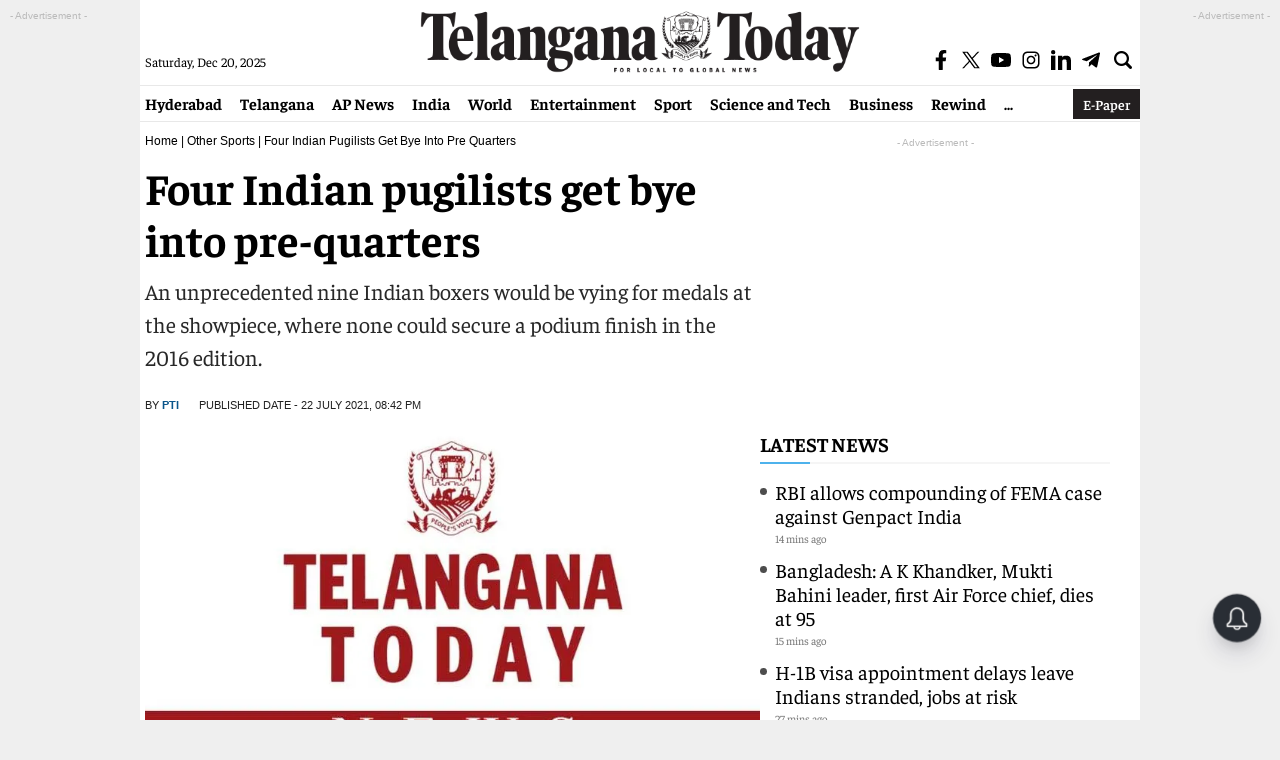

--- FILE ---
content_type: text/html; charset=utf-8
request_url: https://www.google.com/recaptcha/api2/aframe
body_size: 268
content:
<!DOCTYPE HTML><html><head><meta http-equiv="content-type" content="text/html; charset=UTF-8"></head><body><script nonce="RUmTxzUXNxbg7f23Pv9K1g">/** Anti-fraud and anti-abuse applications only. See google.com/recaptcha */ try{var clients={'sodar':'https://pagead2.googlesyndication.com/pagead/sodar?'};window.addEventListener("message",function(a){try{if(a.source===window.parent){var b=JSON.parse(a.data);var c=clients[b['id']];if(c){var d=document.createElement('img');d.src=c+b['params']+'&rc='+(localStorage.getItem("rc::a")?sessionStorage.getItem("rc::b"):"");window.document.body.appendChild(d);sessionStorage.setItem("rc::e",parseInt(sessionStorage.getItem("rc::e")||0)+1);localStorage.setItem("rc::h",'1766234308371');}}}catch(b){}});window.parent.postMessage("_grecaptcha_ready", "*");}catch(b){}</script></body></html>

--- FILE ---
content_type: application/javascript; charset=utf-8
request_url: https://fundingchoicesmessages.google.com/f/AGSKWxV_fHo58_5Hz-MjEODPW3B-kZopLVel8LH8xgEyRQNHi9D6Fl3mYpytoPRYOcootOGLC4CcRGPxIcgcDbGRTq1Y0Cnn7TgyUdF98npkd-UU4KjncIklcQNx6eE7-u3yvNVRlD_p0vtNHMWLFQrEwDA8biVQWDvI4TK_x0QRxuSKIDGdm9ZBZr8NCb-m/_/js/oas-.clkads..ph/ads//irc_ad_/gujAd.
body_size: -1290
content:
window['6483e119-4fb4-46fe-9fd0-5a3081a132a4'] = true;